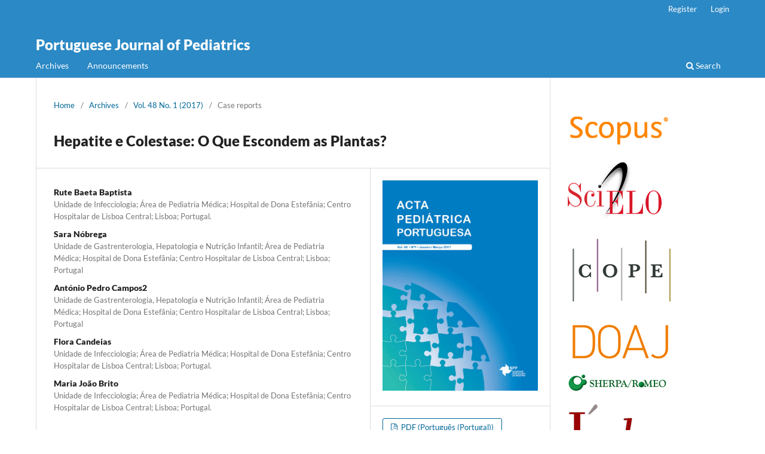

--- FILE ---
content_type: text/html; charset=utf-8
request_url: https://ojs.pjp.spp.pt/article/view/9989?articlesBySameAuthorPage=4
body_size: 5943
content:
<!DOCTYPE html>
<html lang="en-US" xml:lang="en-US">
<head>
	<meta charset="utf-8">
	<meta name="viewport" content="width=device-width, initial-scale=1.0">
	<title>
		Hepatite e Colestase: O Que Escondem as Plantas?
							| Portuguese Journal of Pediatrics
			</title>

	
<meta name="generator" content="Open Journal Systems 3.3.0.21" />
<link rel="schema.DC" href="http://purl.org/dc/elements/1.1/" />
<meta name="DC.Creator.PersonalName" content="Rute Baeta Baptista"/>
<meta name="DC.Creator.PersonalName" content="Sara Nóbrega"/>
<meta name="DC.Creator.PersonalName" content="António Pedro Campos2"/>
<meta name="DC.Creator.PersonalName" content="Flora Candeias"/>
<meta name="DC.Creator.PersonalName" content="Maria João Brito"/>
<meta name="DC.Date.created" scheme="ISO8601" content="2017-03-28"/>
<meta name="DC.Date.dateSubmitted" scheme="ISO8601" content="2016-09-17"/>
<meta name="DC.Date.issued" scheme="ISO8601" content="2017-03-28"/>
<meta name="DC.Date.modified" scheme="ISO8601" content="2020-04-01"/>
<meta name="DC.Description" xml:lang="pt" content="O diagnóstico diferencial de hepatite colestática aguda na criança previamente saudável em idade escolar inclui múltiplas causas, sendo as infecciosas, tóxicas e auto-imunes, as mais comuns.Descreve-se o caso clínico de um rapaz de dez anos com icterícia prolongada, eosinofilia (26,3%) e evidência bioquímica de lesão hepática de tipo misto (transaminases 5 a 10 vezes o limite superior do normal, bilirrubina total 14,4 mg/dL, bilirrubina directa 8,3mg/dL, fosfatase alcalina 732 U/L), com gamma-glutamiltransferase e função hepática normais.Após investigação alargada, incluindo biópsia hepática, admitiu-se etiologia tóxica; tendo-se identificado consumo recente de chás de Cymbopogon citratus (erva-príncipe) e Equisetum arvense (erva-cavalinha) contaminados com pesticidas.A possibilidade de hepatotoxicidade induzida por chás e pesticidas é discutida, após exclusão de outras causas de doença hepática e dada a recuperação total do doente após quatro meses de terapêutica com ácido ursodesoxicólico.Na última década, assistiu-se a um aumento substancial de publicações referentes a lesão hepática induzida por tóxicos (fármacos, suplementos alimentares, produtos de ervanária, metais e até pesticidas). O diagnóstico é de exclusão e requer um elevado índice de suspeição."/>
<meta name="DC.Format" scheme="IMT" content="application/pdf"/>
<meta name="DC.Format" scheme="IMT" content="application/vnd.openxmlformats-officedocument.wordprocessingml.document"/>
<meta name="DC.Format" scheme="IMT" content="application/vnd.openxmlformats-officedocument.wordprocessingml.document"/>
<meta name="DC.Identifier" content="9989"/>
<meta name="DC.Identifier.pageNumber" content="67-72"/>
<meta name="DC.Identifier.DOI" content="10.25754/pjp.2017.9989"/>
<meta name="DC.Identifier.URI" content="https://ojs.pjp.spp.pt/article/view/9989"/>
<meta name="DC.Language" scheme="ISO639-1" content="pt"/>
<meta name="DC.Rights" content="Copyright (c)  "/>
<meta name="DC.Rights" content=""/>
<meta name="DC.Source" content="Portuguese Journal of Pediatrics"/>
<meta name="DC.Source.ISSN" content="2184-4453"/>
<meta name="DC.Source.Issue" content="1"/>
<meta name="DC.Source.Volume" content="48"/>
<meta name="DC.Source.URI" content="https://ojs.pjp.spp.pt/"/>
<meta name="DC.Title" content="Hepatite e Colestase: O Que Escondem as Plantas?"/>
<meta name="DC.Type" content="Text.Serial.Journal"/>
<meta name="DC.Type.articleType" content="Case reports"/>
<meta name="gs_meta_revision" content="1.1"/>
<meta name="citation_journal_title" content="Portuguese Journal of Pediatrics"/>
<meta name="citation_journal_abbrev" content="Port J Pediatr"/>
<meta name="citation_issn" content="2184-4453"/> 
<meta name="citation_author" content="Rute Baeta Baptista"/>
<meta name="citation_author_institution" content="Unidade de Infecciologia; Área de Pediatria Médica; Hospital de Dona Estefânia; Centro Hospitalar de Lisboa Central; Lisboa; Portugal."/>
<meta name="citation_author" content="Sara Nóbrega"/>
<meta name="citation_author_institution" content="Unidade de Gastrenterologia, Hepatologia e Nutrição Infantil; Área de Pediatria Médica; Hospital de Dona Estefânia; Centro Hospitalar de Lisboa Central; Lisboa; Portugal"/>
<meta name="citation_author" content="António Pedro Campos2"/>
<meta name="citation_author_institution" content="Unidade de Gastrenterologia, Hepatologia e Nutrição Infantil; Área de Pediatria Médica; Hospital de Dona Estefânia; Centro Hospitalar de Lisboa Central; Lisboa; Portugal"/>
<meta name="citation_author" content="Flora Candeias"/>
<meta name="citation_author_institution" content="Unidade de Infecciologia; Área de Pediatria Médica; Hospital de Dona Estefânia; Centro Hospitalar de Lisboa Central; Lisboa; Portugal."/>
<meta name="citation_author" content="Maria João Brito"/>
<meta name="citation_author_institution" content="Unidade de Infecciologia; Área de Pediatria Médica; Hospital de Dona Estefânia; Centro Hospitalar de Lisboa Central; Lisboa; Portugal."/>
<meta name="citation_title" content="Hepatite e Colestase: O Que Escondem as Plantas?"/>
<meta name="citation_language" content="pt"/>
<meta name="citation_date" content="2017/03/28"/>
<meta name="citation_volume" content="48"/>
<meta name="citation_issue" content="1"/>
<meta name="citation_firstpage" content="67"/>
<meta name="citation_lastpage" content="72"/>
<meta name="citation_doi" content="10.25754/pjp.2017.9989"/>
<meta name="citation_abstract_html_url" content="https://ojs.pjp.spp.pt/article/view/9989"/>
<meta name="citation_pdf_url" content="https://ojs.pjp.spp.pt/article/download/9989/8976"/>
	<link rel="stylesheet" href="https://ojs.pjp.spp.pt/$$$call$$$/page/page/css?name=stylesheet" type="text/css" /><link rel="stylesheet" href="https://ojs.pjp.spp.pt/$$$call$$$/page/page/css?name=font" type="text/css" /><link rel="stylesheet" href="https://ojs.pjp.spp.pt/lib/pkp/styles/fontawesome/fontawesome.css?v=3.3.0.21" type="text/css" /><link rel="stylesheet" href="https://ojs.pjp.spp.pt/$$$call$$$/page/page/css?name=rcaap" type="text/css" />
</head>
<body class="pkp_page_article pkp_op_view" dir="ltr">

	<div class="pkp_structure_page">

				<header class="pkp_structure_head" id="headerNavigationContainer" role="banner">
						
 <nav class="cmp_skip_to_content" aria-label="Jump to content links">
	<a href="#pkp_content_main">Skip to main content</a>
	<a href="#siteNav">Skip to main navigation menu</a>
		<a href="#pkp_content_footer">Skip to site footer</a>
</nav>

			<div class="pkp_head_wrapper">

				<div class="pkp_site_name_wrapper">
					<button class="pkp_site_nav_toggle">
						<span>Open Menu</span>
					</button>
										<div class="pkp_site_name">
																<a href="						https://ojs.pjp.spp.pt/index
					" class="is_text">Portuguese Journal of Pediatrics</a>
										</div>
				</div>

				
				<nav class="pkp_site_nav_menu" aria-label="Site Navigation">
					<a id="siteNav"></a>
					<div class="pkp_navigation_primary_row">
						<div class="pkp_navigation_primary_wrapper">
																				<ul id="navigationPrimary" class="pkp_navigation_primary pkp_nav_list">
								<li class="">
				<a href="https://ojs.pjp.spp.pt/issue/archive">
					Archives
				</a>
							</li>
								<li class="">
				<a href="https://ojs.pjp.spp.pt/announcement">
					Announcements
				</a>
							</li>
			</ul>

				

																						<div class="pkp_navigation_search_wrapper">
									<a href="https://ojs.pjp.spp.pt/search" class="pkp_search pkp_search_desktop">
										<span class="fa fa-search" aria-hidden="true"></span>
										Search
									</a>
								</div>
													</div>
					</div>
					<div class="pkp_navigation_user_wrapper" id="navigationUserWrapper">
							<ul id="navigationUser" class="pkp_navigation_user pkp_nav_list">
								<li class="profile">
				<a href="https://ojs.pjp.spp.pt/user/register">
					Register
				</a>
							</li>
								<li class="profile">
				<a href="https://ojs.pjp.spp.pt/login">
					Login
				</a>
							</li>
										</ul>

					</div>
				</nav>
			</div><!-- .pkp_head_wrapper -->
		</header><!-- .pkp_structure_head -->

						<div class="pkp_structure_content has_sidebar">
			<div class="pkp_structure_main" role="main">
				<a id="pkp_content_main"></a>

<div class="page page_article">
			<nav class="cmp_breadcrumbs" role="navigation" aria-label="You are here:">
	<ol>
		<li>
			<a href="https://ojs.pjp.spp.pt/index">
				Home
			</a>
			<span class="separator">/</span>
		</li>
		<li>
			<a href="https://ojs.pjp.spp.pt/issue/archive">
				Archives
			</a>
			<span class="separator">/</span>
		</li>
					<li>
				<a href="https://ojs.pjp.spp.pt/issue/view/719">
					Vol. 48 No. 1 (2017)
				</a>
				<span class="separator">/</span>
			</li>
				<li class="current" aria-current="page">
			<span aria-current="page">
									Case reports
							</span>
		</li>
	</ol>
</nav>
	
		  	 <article class="obj_article_details">

		
	<h1 class="page_title">
		Hepatite e Colestase: O Que Escondem as Plantas?
	</h1>

	
	<div class="row">
		<div class="main_entry">

							<section class="item authors">
					<h2 class="pkp_screen_reader">Authors</h2>
					<ul class="authors">
											<li>
							<span class="name">
								Rute Baeta Baptista
							</span>
															<span class="affiliation">
									Unidade de Infecciologia; Área de Pediatria Médica; Hospital de Dona Estefânia; Centro Hospitalar de Lisboa Central; Lisboa; Portugal.
																	</span>
																				</li>
											<li>
							<span class="name">
								Sara Nóbrega
							</span>
															<span class="affiliation">
									Unidade de Gastrenterologia, Hepatologia e Nutrição Infantil; Área de Pediatria Médica; Hospital de Dona Estefânia; Centro Hospitalar de Lisboa Central; Lisboa; Portugal
																	</span>
																				</li>
											<li>
							<span class="name">
								António Pedro Campos2
							</span>
															<span class="affiliation">
									Unidade de Gastrenterologia, Hepatologia e Nutrição Infantil; Área de Pediatria Médica; Hospital de Dona Estefânia; Centro Hospitalar de Lisboa Central; Lisboa; Portugal
																	</span>
																				</li>
											<li>
							<span class="name">
								Flora Candeias
							</span>
															<span class="affiliation">
									Unidade de Infecciologia; Área de Pediatria Médica; Hospital de Dona Estefânia; Centro Hospitalar de Lisboa Central; Lisboa; Portugal.
																	</span>
																				</li>
											<li>
							<span class="name">
								Maria João Brito
							</span>
															<span class="affiliation">
									Unidade de Infecciologia; Área de Pediatria Médica; Hospital de Dona Estefânia; Centro Hospitalar de Lisboa Central; Lisboa; Portugal.
																	</span>
																				</li>
										</ul>
				</section>
			
																												<section class="item doi">
						<h2 class="label">
														DOI:
						</h2>
						<span class="value">
							<a href="https://doi.org/10.25754/pjp.2017.9989">
								https://doi.org/10.25754/pjp.2017.9989
							</a>
						</span>
					</section>
							
									<section class="item keywords">
				<h2 class="label">
										Keywords:
				</h2>
				<span class="value">
											Criança, 											Colestase Intra-hepática, 											Hepatotoxicidade, 											Chás de Ervas, 											Pesticidas									</span>
			</section>
			
										<section class="item abstract">
					<h2 class="label">Abstract</h2>
					<p>O diagnóstico diferencial de hepatite colestática aguda na criança previamente saudável em idade escolar inclui múltiplas causas, sendo as infecciosas, tóxicas e auto-imunes, as mais comuns.</p><p>Descreve-se o caso clínico de um rapaz de dez anos com icterícia prolongada, eosinofilia (26,3%) e evidência bioquímica de lesão hepática de tipo misto (transaminases 5 a 10 vezes o limite superior do normal, bilirrubina total 14,4 mg/dL, bilirrubina directa 8,3mg/dL, fosfatase alcalina 732 U/L), com gamma-glutamiltransferase e função hepática normais.</p><p>Após investigação alargada, incluindo biópsia hepática, admitiu-se etiologia tóxica; tendo-se identificado consumo recente de chás de <em>Cymbopogon citratus</em> (erva-príncipe) e <em>Equisetum arvense</em> (erva-cavalinha) contaminados com pesticidas.</p><p>A possibilidade de hepatotoxicidade induzida por chás e pesticidas é discutida, após exclusão de outras causas de doença hepática e dada a recuperação total do doente após quatro meses de terapêutica com ácido ursodesoxicólico.</p><p>Na última década, assistiu-se a um aumento substancial de publicações referentes a lesão hepática induzida por tóxicos (fármacos, suplementos alimentares, produtos de ervanária, metais e até pesticidas). O diagnóstico é de exclusão e requer um elevado índice de suspeição.</p>
				</section>
			
			<div class="item downloads_chart">
	<h3 class="label">
		Downloads
	</h3>
	<div class="value">
		<canvas class="usageStatsGraph" data-object-type="Submission" data-object-id="9989"></canvas>
		<div class="usageStatsUnavailable" data-object-type="Submission" data-object-id="9989">
			Download data is not yet available.
		</div>
	</div>
</div>


																																															
						
		</div><!-- .main_entry -->

		<div class="entry_details">

										<div class="item cover_image">
					<div class="sub_item">
													<a href="https://ojs.pjp.spp.pt/issue/view/719">
								<img src="https://ojs.pjp.spp.pt/public/journals/6/cover_issue_719_pt_PT.jpg" alt="">
							</a>
											</div>
				</div>
			
										<div class="item galleys">
					<h2 class="pkp_screen_reader">
						Downloads
					</h2>
					<ul class="value galleys_links">
													<li>
								
	
							

<a class="obj_galley_link pdf" href="https://ojs.pjp.spp.pt/article/view/9989/8976">

		
	PDF (Português (Portugal))

	</a>
							</li>
											</ul>
				</div>
										<div class="item galleys">
					<h3 class="pkp_screen_reader">
						Additional Files
					</h3>
					<ul class="value supplementary_galleys_links">
													<li>
								
	
							

<a class="obj_galley_link_supplementary file" href="https://ojs.pjp.spp.pt/article/view/9989/12029">

		
	Resposta aos comentários do revisor 1 (Português (Portugal))

	</a>
							</li>
													<li>
								
	
							

<a class="obj_galley_link_supplementary file" href="https://ojs.pjp.spp.pt/article/view/9989/12030">

		
	Resposta aos comentários do revisor 2 (Português (Portugal))

	</a>
							</li>
											</ul>
				</div>
			
						<div class="item published">
				<section class="sub_item">
					<h2 class="label">
						Published
					</h2>
					<div class="value">
																			<span>2017-03-28</span>
																	</div>
				</section>
							</div>
			
						
										<div class="item issue">

											<section class="sub_item">
							<h2 class="label">
								Issue
							</h2>
							<div class="value">
								<a class="title" href="https://ojs.pjp.spp.pt/issue/view/719">
									Vol. 48 No. 1 (2017)
								</a>
							</div>
						</section>
					
											<section class="sub_item">
							<h2 class="label">
								Section
							</h2>
							<div class="value">
								Case reports
							</div>
						</section>
					
									</div>
			
															
						
			

		</div><!-- .entry_details -->
	</div><!-- .row -->

</article>

	<div id="articlesBySameAuthorList">
						<h3>Most read articles by the same author(s)</h3>

			<ul>
																													<li>
													Maria do Rosário  Stilwell,
													Claudia Silva,
													Inês Madureira,
													Rita Bellegarde Machado,
													Sara Nóbrega,
													António Pedro Campos,
													Ana Cristina Ferreira,
												<a href="https://ojs.pjp.spp.pt/article/view/18759">
							Intrahepatic Cholestasis due to Citrin Deficiency
						</a>,
						<a href="https://ojs.pjp.spp.pt/issue/view/1047">
							Portuguese Journal of Pediatrics: Vol. 51 No. 3 (2020)
						</a>
					</li>
																													<li>
													Tiago Milheiro Silva,
													Flora Candeias,
												<a href="https://ojs.pjp.spp.pt/article/view/16964">
							Pre-Exposure Prophylaxis in Teenagers: Prevent or Facilitate?
						</a>,
						<a href="https://ojs.pjp.spp.pt/issue/view/1001">
							Portuguese Journal of Pediatrics: Vol. 50 No. 4 (2019)
						</a>
					</li>
																													<li>
													Cláudia  Silva,
													Tiago Silva,
													Flora Candeias,
													Margarida Pinto,
													Maria João Simões,
													Maria João Brito,
												<a href="https://ojs.pjp.spp.pt/article/view/21633">
							Rifampicin-Resistant Serotype B Neisseria meningitidis: First Case in Portugal
						</a>,
						<a href="https://ojs.pjp.spp.pt/issue/view/1326">
							Portuguese Journal of Pediatrics: Vol. 52 No. 4 (2021)
						</a>
					</li>
																													<li>
													Filipa Marques,
													Marta Conde,
													Maria João Brito,
												<a href="https://ojs.pjp.spp.pt/article/view/1105">
							Vasculite sistémica com envolvimento das coronárias numa adolescente. Qual o diagnóstico?
						</a>,
						<a href="https://ojs.pjp.spp.pt/issue/view/63">
							Portuguese Journal of Pediatrics: Vol. 43 No. 2 (2012)
						</a>
					</li>
																													<li>
													Rute Neves,
													Catarina Luís,
													Maria João Brito,
													Luís Varandas,
													Gonçalo Cordeiro Ferreira,
													Maria do Céu Machado,
												<a href="https://ojs.pjp.spp.pt/article/view/4572">
							Hospitalização em crianças com infecção por rotavírus
						</a>,
						<a href="https://ojs.pjp.spp.pt/issue/view/267">
							Portuguese Journal of Pediatrics: Vol. 39 No. 3 (2008)
						</a>
					</li>
							</ul>
			<div id="articlesBySameAuthorPages">
				<a href="https://ojs.pjp.spp.pt/article/view/9989?articlesBySameAuthorPage=1#articlesBySameAuthor">&lt;&lt;</a>&nbsp;<a href="https://ojs.pjp.spp.pt/article/view/9989?articlesBySameAuthorPage=3#articlesBySameAuthor">&lt;</a>&nbsp;<a href="https://ojs.pjp.spp.pt/article/view/9989?articlesBySameAuthorPage=1#articlesBySameAuthor">1</a>&nbsp;<a href="https://ojs.pjp.spp.pt/article/view/9989?articlesBySameAuthorPage=2#articlesBySameAuthor">2</a>&nbsp;<a href="https://ojs.pjp.spp.pt/article/view/9989?articlesBySameAuthorPage=3#articlesBySameAuthor">3</a>&nbsp;<strong>4</strong>&nbsp;
			</div>
			</div>


</div><!-- .page -->

	</div><!-- pkp_structure_main -->

									<div class="pkp_structure_sidebar left" role="complementary" aria-label="Sidebar">
				<div class="pkp_block block_custom" id="customblock-logotipos">
	<h2 class="title pkp_screen_reader">logotipos</h2>
	<div class="content">
		<p><img src="https://ojs.pjp.spp.pt/public/site/images/rodrigocnsousa/mceclip2.png"></p>
<p><img src="https://ojs.pjp.spp.pt/public/site/images/rodrigocnsousa/mceclip3.png"></p>
<p><img src="https://ojs.pjp.spp.pt/public/site/images/rodrigocnsousa/mceclip5.png" width="187" height="126"></p>
<p><img src="https://ojs.pjp.spp.pt/public/site/images/rodrigocnsousa/mceclip9.png"></p>
<p><img src="https://ojs.pjp.spp.pt/public/site/images/rodrigocnsousa/mceclip13.png"></p>
<p><img src="https://ojs.pjp.spp.pt/public/site/images/rodrigocnsousa/mceclip14.png"></p>
<p><img src="https://ojs.pjp.spp.pt/public/site/images/rodrigocnsousa/mceclip15.png"></p>
<p><img src="https://ojs.pjp.spp.pt/public/site/images/rodrigocnsousa/mceclip16.png"></p>
<p><img src="https://ojs.pjp.spp.pt/public/site/images/rodrigocnsousa/mceclip17.png" width="108" height="113"></p>
	</div>
</div>

			</div><!-- pkp_sidebar.left -->
			</div><!-- pkp_structure_content -->

<div id="pkp_content_footer" class="pkp_structure_footer_wrapper" role="contentinfo">

	<div>
				<div class="content">
			<!-- rcaap footer -->
<footer>
    <div class="container">
    <div class="row">
    <div class="col-md-6 promotors">
	    <p>Promotores do RCAAP:</p>
	    <a href="http://www.fccn.pt" target="_blank" title="Funda&ccedil;&atilde;o para a Ci&ecirc;ncia e a Tecnologia"><span class="hide-text  logos logos-logo-fct-fccn">Funda&ccedil;&atilde;o para a Ci&ecirc;ncia e a Tecnologia - Funda&ccedil;&atilde;o para a Computa&ccedil;&atilde;o Cient&iacute;fica Nacional</span></a>
	    <a href="http://www.uminho.pt" target="_blank" title="Universidade do Minho"><span class="hide-text logos logos-logo-uminho">Universidade do Minho</span></a>
    </div>
    <div class="col-md-6 sponsors">
	    <p>Financiadores do RCAAP:</p>
	    <a href="http://www.portugal.gov.pt/" target="_blank" title="Rep&uacute;blica Portuguesa"><span class="hide-text logos logos-logo-rp-mctes">Rep&uacute;blica Portuguesa &middot; Minist&eacute;rio da Ci&ecirc;ncia, Tecnologia e Ensino Superior</span></a>
	    <a href="http://www.europa.eu.int/" target="_blank" title="Uni&atilde;o Europeia"><span class="hide-text logos logos-logo_FEDER">Uni&atilde;o Europeia - Programa FEDER</span></a>
    </div>
    </div>
    </div>
</footer>
		</div>
	</div>
</div><!-- pkp_structure_footer_wrapper -->

</div><!-- pkp_structure_page -->


<script src="https://ojs.pjp.spp.pt/lib/pkp/lib/vendor/components/jquery/jquery.min.js?v=3.3.0.21" type="text/javascript"></script><script src="https://ojs.pjp.spp.pt/lib/pkp/lib/vendor/components/jqueryui/jquery-ui.min.js?v=3.3.0.21" type="text/javascript"></script><script src="https://ojs.pjp.spp.pt/plugins/themes/default/js/lib/popper/popper.js?v=3.3.0.21" type="text/javascript"></script><script src="https://ojs.pjp.spp.pt/plugins/themes/default/js/lib/bootstrap/util.js?v=3.3.0.21" type="text/javascript"></script><script src="https://ojs.pjp.spp.pt/plugins/themes/default/js/lib/bootstrap/dropdown.js?v=3.3.0.21" type="text/javascript"></script><script src="https://ojs.pjp.spp.pt/plugins/themes/default/js/main.js?v=3.3.0.21" type="text/javascript"></script><script type="text/javascript">var pkpUsageStats = pkpUsageStats || {};pkpUsageStats.data = pkpUsageStats.data || {};pkpUsageStats.data.Submission = pkpUsageStats.data.Submission || {};pkpUsageStats.data.Submission[9989] = {"data":{"2017":{"1":0,"2":0,"3":11,"4":78,"5":25,"6":2,"7":9,"8":6,"9":7,"10":8,"11":7,"12":3},"2018":{"1":7,"2":4,"3":5,"4":7,"5":6,"6":6,"7":4,"8":6,"9":7,"10":4,"11":2,"12":1},"2019":{"1":5,"2":0,"3":2,"4":1,"5":3,"6":2,"7":5,"8":0,"9":0,"10":1,"11":1,"12":3},"2020":{"1":1,"2":0,"3":0,"4":8,"5":3,"6":0,"7":0,"8":3,"9":0,"10":5,"11":1,"12":1},"2021":{"1":3,"2":3,"3":0,"4":1,"5":2,"6":3,"7":3,"8":1,"9":7,"10":2,"11":2,"12":4},"2022":{"1":2,"2":2,"3":1,"4":2,"5":4,"6":4,"7":0,"8":0,"9":1,"10":3,"11":2,"12":3},"2023":{"1":4,"2":2,"3":2,"4":0,"5":2,"6":0,"7":1,"8":0,"9":1,"10":0,"11":1,"12":1},"2024":{"1":1,"2":0,"3":1,"4":0,"5":1,"6":2,"7":2,"8":6,"9":0,"10":1,"11":2,"12":4},"2025":{"1":0,"2":0,"3":0,"4":5,"5":2,"6":6,"7":2,"8":4,"9":2,"10":7,"11":8,"12":17},"2026":{"1":4,"2":0,"3":0,"4":0,"5":0,"6":0,"7":0,"8":0,"9":0,"10":0,"11":0,"12":0}},"label":"All Downloads","color":"79,181,217","total":406};</script><script src="https://cdnjs.cloudflare.com/ajax/libs/Chart.js/2.0.1/Chart.js?v=3.3.0.21" type="text/javascript"></script><script type="text/javascript">var pkpUsageStats = pkpUsageStats || {};pkpUsageStats.locale = pkpUsageStats.locale || {};pkpUsageStats.locale.months = ["Jan","Feb","Mar","Apr","May","Jun","Jul","Aug","Sep","Oct","Nov","Dec"];pkpUsageStats.config = pkpUsageStats.config || {};pkpUsageStats.config.chartType = "bar";</script><script src="https://ojs.pjp.spp.pt/plugins/generic/usageStats/js/UsageStatsFrontendHandler.js?v=3.3.0.21" type="text/javascript"></script><script type="text/javascript">
(function (w, d, s, l, i) { w[l] = w[l] || []; var f = d.getElementsByTagName(s)[0],
j = d.createElement(s), dl = l != 'dataLayer' ? '&l=' + l : ''; j.async = true; 
j.src = 'https://www.googletagmanager.com/gtag/js?id=' + i + dl; f.parentNode.insertBefore(j, f); 
function gtag(){dataLayer.push(arguments)}; gtag('js', new Date()); gtag('config', i); })
(window, document, 'script', 'dataLayer', 'UA-27892114-5');
</script>


</body>
</html>


--- FILE ---
content_type: text/css;charset=UTF-8
request_url: https://ojs.pjp.spp.pt/$$$call$$$/page/page/css?name=font
body_size: 329
content:
@font-face{font-family:'Lato';font-style:normal;font-weight:400;src:url('//ojs.pjp.spp.pt/plugins/themes/default/fonts/lato-v17-latin-ext_latin-regular.eot');src:local(''),url('//ojs.pjp.spp.pt/plugins/themes/default/fonts/lato-v17-latin-ext_latin-regular.eot?#iefix') format('embedded-opentype'),url('//ojs.pjp.spp.pt/plugins/themes/default/fonts/lato-v17-latin-ext_latin-regular.woff2') format('woff2'),url('//ojs.pjp.spp.pt/plugins/themes/default/fonts/lato-v17-latin-ext_latin-regular.woff') format('woff'),url('//ojs.pjp.spp.pt/plugins/themes/default/fonts/lato-v17-latin-ext_latin-regular.ttf') format('truetype'),url('//ojs.pjp.spp.pt/plugins/themes/default/fonts/lato-v17-latin-ext_latin-regular.svg#Lato') format('svg');font-display:swap}@font-face{font-family:'Lato';font-style:italic;font-weight:400;src:url('//ojs.pjp.spp.pt/plugins/themes/default/fonts/lato-v17-latin-ext_latin-italic.eot');src:local(''),url('//ojs.pjp.spp.pt/plugins/themes/default/fonts/lato-v17-latin-ext_latin-italic.eot?#iefix') format('embedded-opentype'),url('//ojs.pjp.spp.pt/plugins/themes/default/fonts/lato-v17-latin-ext_latin-italic.woff2') format('woff2'),url('//ojs.pjp.spp.pt/plugins/themes/default/fonts/lato-v17-latin-ext_latin-italic.woff') format('woff'),url('//ojs.pjp.spp.pt/plugins/themes/default/fonts/lato-v17-latin-ext_latin-italic.ttf') format('truetype'),url('//ojs.pjp.spp.pt/plugins/themes/default/fonts/lato-v17-latin-ext_latin-italic.svg#Lato') format('svg');font-display:swap}@font-face{font-family:'Lato';font-style:normal;font-weight:900;src:url('//ojs.pjp.spp.pt/plugins/themes/default/fonts/lato-v17-latin-ext_latin-900.eot');src:local(''),url('//ojs.pjp.spp.pt/plugins/themes/default/fonts/lato-v17-latin-ext_latin-900.eot?#iefix') format('embedded-opentype'),url('//ojs.pjp.spp.pt/plugins/themes/default/fonts/lato-v17-latin-ext_latin-900.woff2') format('woff2'),url('//ojs.pjp.spp.pt/plugins/themes/default/fonts/lato-v17-latin-ext_latin-900.woff') format('woff'),url('//ojs.pjp.spp.pt/plugins/themes/default/fonts/lato-v17-latin-ext_latin-900.ttf') format('truetype'),url('//ojs.pjp.spp.pt/plugins/themes/default/fonts/lato-v17-latin-ext_latin-900.svg#Lato') format('svg');font-display:swap}@font-face{font-family:'Lato';font-style:italic;font-weight:900;src:url('//ojs.pjp.spp.pt/plugins/themes/default/fonts/lato-v17-latin-ext_latin-900italic.eot');src:local(''),url('//ojs.pjp.spp.pt/plugins/themes/default/fonts/lato-v17-latin-ext_latin-900italic.eot?#iefix') format('embedded-opentype'),url('//ojs.pjp.spp.pt/plugins/themes/default/fonts/lato-v17-latin-ext_latin-900italic.woff2') format('woff2'),url('//ojs.pjp.spp.pt/plugins/themes/default/fonts/lato-v17-latin-ext_latin-900italic.woff') format('woff'),url('//ojs.pjp.spp.pt/plugins/themes/default/fonts/lato-v17-latin-ext_latin-900italic.ttf') format('truetype'),url('//ojs.pjp.spp.pt/plugins/themes/default/fonts/lato-v17-latin-ext_latin-900italic.svg#Lato') format('svg');font-display:swap}